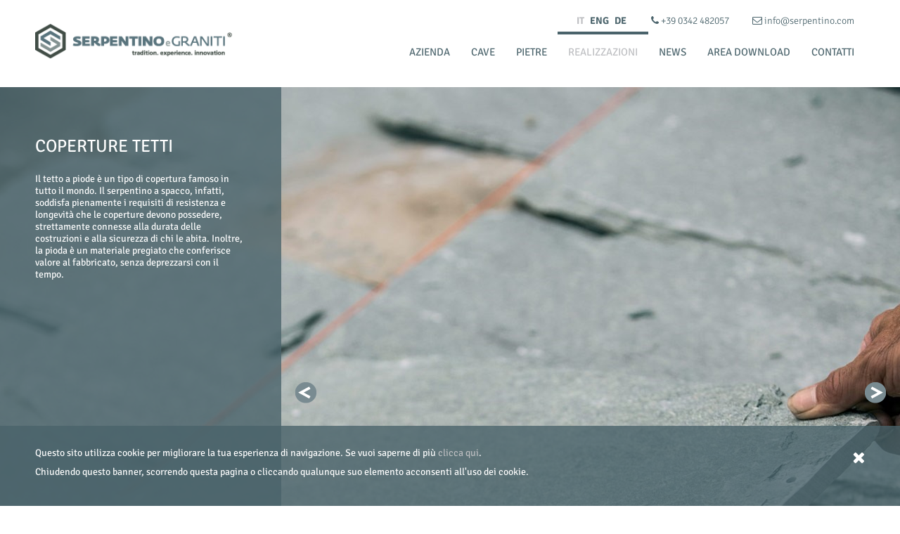

--- FILE ---
content_type: text/html; charset=utf-8
request_url: https://www.serpentino.com/it/realizzazioni/coperture-tetti/
body_size: 10866
content:

<!DOCTYPE html>

<html id="aspnetHtml" xmlns="http://www.w3.org/1999/xhtml" lang="it">
   <head><link rel="stylesheet" type="text/css" href="/Resources/Css/FrontEndCKEditorContent.css?v=34ac" /><meta charset="utf-8" /><meta http-equiv="X-UA-Compatible" content="IE=edge" /><meta name="viewport" content="width=device-width, initial-scale=1.0" /><meta http-equiv="Content-Type" content="text/html; charset=utf-8" />
        
      <!-- Fogli di stile -->
      <link rel="stylesheet" type="text/css" media="screen" href="/Sites/276/Templates/771/css/bootstrap.css?v=4579" /><link href="../../../Sites/276/Templates/771/Menu.css" rel="stylesheet" media="screen" /><link href="../../../Sites/276/Templates/771/css/SpecificSections.css?v=1.17" rel="stylesheet" media="screen" /> 
              
      <!-- Fonts -->
	  <link rel="stylesheet" href="https://maxcdn.bootstrapcdn.com/font-awesome/4.5.0/css/font-awesome.min.css" />

      <!-- Script -->
      <script src="https://code.jquery.com/jquery.js"></script>
      <script src="https://code.jquery.com/jquery-1.10.2.min.js"></script>
      <script src="/Resources/js/jquery.migrate-1.2.1.min.js"></script>
      
      <script type="text/javascript" src="/Sites/276/Templates/771/js/bootstrap.min.js?v=6a7e"></script>

	  <!-- Google tag (gtag.js) -->
	  <script async src="https://www.googletagmanager.com/gtag/js?id=G-L5QR94V9Y1"></script>
	  <script>
	    window.dataLayer = window.dataLayer || [];
	    function gtag(){dataLayer.push(arguments);}
	    gtag('js', new Date());
	  
	    gtag('config', 'G-L5QR94V9Y1', {'anonymize_ip': true });
	  </script>
        
   <link rel="shortcut icon" type="image/ico" href="/Sites/276/WebExplorer/LogoSerpentino.ico" /><meta name="generator" content="ObjectWeb Framework" /><meta name="description" content="Serpentino e Graniti - La pioda, grazie alle sue caratteristiche di resistenza e longevità, rappresenta il miglior materiale esistente per realizzare coperture di tetti" /><meta name="keywords" content="Serpentino e Graniti, serpentino, graniti, realizzazioni, coperture tetti, serpentino tegolare, pioda, serpentino a spacco, scisto" /><meta name="google-site-verification" content="R_-je3cZwRFGOm7W6eY_FLeBkkKwmnCXiLB03dFIXiM" /><link rel="stylesheet" type="text/css" href="/Templates/Base20/Secure.css?v=77cb" /><link rel="stylesheet" type="text/css" href="/Templates/Base20/Print.css?v=6c61" media="print" /><link rel="stylesheet" type="text/css" href="/Templates/Base20/Miscellaneus.css?v=6eb7" /><link rel="stylesheet" type="text/css" href="/Resources/Css/FrontEndToPdC.min.css?v=7f39" /><link rel="stylesheet" type="text/css" href="/Sites/276/WebExplorer/Plugins/HtmlData/7/superslides.css?v=82b5" /><style type="text/css">.notice {
	top: 50%;
	position: fixed;
	text-align: center;
	width: 100%;
	z-index: 999999999;
        transform: translate(-50%, -50%);
	left: 50%;    
}

.notice .info {
	position: relative;
	max-width: 800px;
	margin: 0 auto;
	background-color: #f9f9f9;
	padding: 50px;
	font-size: 21px;
    box-shadow: 0px 0px 8px rgba(0,0,0,0.8);
}

.notice .info .title {
	font-size: 45px;
	margin-bottom: 20px;
	display: block;
}

.notice .info a {
	color:#4A636B;
    padding-left: 10px;
}

.notice .info i {
    padding: 5px;
}

.notice .close-notice {
    font-size: 30px;
	display: block;
	position: absolute;
	top: 15px;
	right: 15px;
}

@media(max-width:767px){
	.notice {
	  transform: none;
	  left: 0;
	  top: 62px;
	}
	.notice .info {
	  padding: 30px;
	  font-size: 18px;
	}
	.notice .info .title {
	  font-size: 30px;
	  margin-bottom: 0px;
	}
	.notice .close-notice {
	  top: 10px;
	  right: 10px;
	}
}

div#myModal div.modal-content {
    background-color: rgba(74, 99, 107, 0.8);
    color: #FFFFFF;
}

div#myModal .modal-dialog {
    bottom: 15px;
    width: 270px;
}

div#myModal div.modal-content .modal-header {
    border-bottom: none;
}

div#myModal div.modal-content .modal-header .close {
    color: #FFFFFF;
}

div#myModal div.modal-content .modal-header h4 {
    font-size: 15px;
}

div#myModal div.modal-content .modal-body a {
    color: #BDBEC1;
    padding: 0 15px 15px;
    text-transform: none;
}

div#myModal div.modal-content .modal-body a:hover {
    color: #FFFFFF;
}
.section.dinamic-html.cookie {
    background-color: rgba(74, 99, 107, 0.8);
    bottom: 0;
    color: #FFF;
    margin: 0 auto;
    max-width: 1600px;
    position: fixed;
    width: 100%;
    z-index: 999999999;
}

.section.dinamic-html.cookie .info-cookie {
    padding: 30px 50px;
}

.section.dinamic-html.cookie .text {
    width: calc(100% - 30px);
}

.section.dinamic-html.cookie .text a {
    color: #bdbec1;
}

.section.dinamic-html.cookie .text a:hover {
    color: #FFF;
}

.section.dinamic-html.cookie a.close-cookie {
    color: #FFF;
    font-size: 23px;
    position: absolute;
    right: 50px;
    top: 30px;
}

.section.dinamic-html.cookie a.close-cookie:hover {
    color: #bdbec1;
}

@media(max-width: 768px){
    .section.dinamic-html.cookie .info-cookie {
         padding: 15px;
    }
    .section.dinamic-html.cookie a.close-cookie {
        right: 15px;
        top: 15px;
    }
}


</style><script type="text/javascript" src="/Resources/Js/ow.frontEndToPdC.min.js?v=8e0f"></script><script type="text/javascript" src="/Resources/js/jquery.blockUI.min.js?v=7d99"></script><script type="text/javascript" src="/Resources/js/ow.commons.min.js?v=7743"></script><script type="text/javascript" src="/Sites/276/WebExplorer/Plugins/HtmlData/7/jquery.animate-enhanced.min.js?v=a740"></script><script type="text/javascript" src="/Sites/276/WebExplorer/Plugins/HtmlData/7/jquery.easing.1.3.js?v=a740"></script><script type="text/javascript" src="/Sites/276/WebExplorer/Plugins/HtmlData/7/jquery.superslides.js?v=6489"></script><script type="text/javascript" src="/Sites/276/WebExplorer/Plugins/HtmlData/7/backgroundSlider.js?v=ab2b"></script><script type="text/javascript" src="/Sites/276/WebExplorer/Plugins/HtmlData/1/AcceptCookies.js?v=8281"></script><script type="text/javascript">// Chiude un popup quando si clicca sul bottone di chiusura. Dopo la chiusura il popup rimane chiuso fino a che non scade la sessione del browser
// Il div popup ha id = pupup

var cookieNameNotice = "popupNotice";

$(document).ready(function() {

   var cookieValue = getCookieNotice(cookieNameNotice);

   if (cookieValue == "closed")
      $(".notice").hide();
   else
      $(".notice").show();

});


function closeNotice() {
   $(".notice").hide();
   setCookieNotice(cookieNameNotice, "closed")
}


// Imposta un cookie
function setCookieNotice(cookieNameNotice, popupStatus) {
   // Crea un cookie senza expires date. Significa che il cookie rimane in vita fino alla chiusura del browser (sessione)
   //var expiresIn6Month = new Date();
   //expiresIn6Month.setMonth(expiresIn6Month.getMonth() + 6);
   var host = window.location.origin;

   //document.cookie = cookieNameNotice + "=" + escape(popupStatus) + "; expires=" + expiresIn6Month + "; path=/";
   document.cookie = cookieNameNotice + "=" + escape(popupStatus) + "; path=/";
}


// Restituisce il valore del cookie
function getCookieNotice(cookieNameNotice) {
   
   // genera un array di coppie "Nome = Valore".
   // NOTA: i cookies sono separati da ';'
   var asCookies = document.cookie.split("; ");

   // Ciclo su tutti i cookies
   for (var i = 0; i < asCookies.length; i++) {
      // Leggo singolo cookie "Nome = Valore"
      var asCookie = asCookies[i].split("=");
      if (cookieNameNotice == asCookie[0]) {
         // Ritorna il valore del cookie richiesto
         return (unescape(asCookie[1]));
      }
   }
    
   // Non esiste il cookie richiesto
   return("");
}

 
// Elimina un cookie
function deleteCookieNotice(cookieNameNotice) {
   setCookieNotice(cookieNameNotice, "");
}
</script><script type="text/javascript">$(document).ready(function() {
    //Gestione Hover sul Menù nel content
    $(window).on("resize load", function() {
        if ($(window).width() > 991) {
            $('.dropdown').hover(function() {
                $(this).addClass('open');
            }, function() {
                $(this).removeClass('open');
            });
        }
    })
});</script><script type="text/javascript">$(document).ready(function(){
    jQuery(window).on("scroll click", function(){
        closePopup(".info-cookie");
    });
})</script><script type="text/javascript">var ajaxErrorVar='Si è verificato un errore inatteso';</script><title>
	Serpentino e Graniti | Realizzazione di coperture tetti con Serpentino tegolare
</title></head>
  
   <body>
      <form method="post" action="./" id="aspnetForm" class="sitehost-id-675 page-id-14151 layout-2col_a language-it-IT realizations">
<div class="aspNetHidden">
<input type="hidden" name="__VIEWSTATEFIELDCOUNT" id="__VIEWSTATEFIELDCOUNT" value="8" />
<input type="hidden" name="__VIEWSTATE" id="__VIEWSTATE" value="/[base64]" />
<input type="hidden" name="__VIEWSTATE1" id="__VIEWSTATE1" value="[base64]" />
<input type="hidden" name="__VIEWSTATE2" id="__VIEWSTATE2" value="[base64]" />
<input type="hidden" name="__VIEWSTATE3" id="__VIEWSTATE3" value="[base64]" />
<input type="hidden" name="__VIEWSTATE4" id="__VIEWSTATE4" value="[base64]" />
<input type="hidden" name="__VIEWSTATE5" id="__VIEWSTATE5" value="[base64]" />
<input type="hidden" name="__VIEWSTATE6" id="__VIEWSTATE6" value="[base64]" />
<input type="hidden" name="__VIEWSTATE7" id="__VIEWSTATE7" value="[base64]" />
</div>

<div class="aspNetHidden">

	<input type="hidden" name="__VIEWSTATEGENERATOR" id="__VIEWSTATEGENERATOR" value="CA0B0334" />
</div>
            			
            <header>
					
               <div id="header-sections-container">
                      <div id="section-23034" class="section html pull-right contacts">
   
   
   <a href="tel:+390342482057">
	<i class="fa fa-phone"></i>
	+39 0342 482057
</a>
<a href="mailto:info@serpentino.com">
	<i class="fa fa-envelope-o"><!-- --></i>
	info@serpentino.com
</a>

</div>
<div id="section-23035" class="section links pull-right">
   
   
      <a class="active active-parent" href="https://www.serpentino.com/it/"  title="">     IT    </a>    <a href="https://www.serpentino.com/en/"  title="">     ENG    </a>    <a href="https://www.serpentino.com/de/"  title="">     DE    </a>   

</div>
<div id="section-39087" class="section dinamic-html">
   
   
   










</div>

               </div>
                  
               <nav class="navbar navbar-default" role="navigation">
                  <div class="navbar-header">
                      <button type="button" class="navbar-toggle" data-toggle="collapse" data-target=".navbar-to-collapse">
                       <span class="sr-only">Toggle navigation</span>
                       <span class="icon-bar"></span>
                       <span class="icon-bar"></span>
                       <span class="icon-bar"></span>
                     </button>
					 <div id="section-23319" class="section html">
   
   
   <a href="/it/">
<img alt="" class="img-responsive" src="/Sites/276/WebExplorer/Logo.png" />
</a>

</div>

                  </div>
                  <div class="collapse navbar-collapse navbar-to-collapse navbar-right" role="navigation">
                     <div id="section-23029" class="section menu">
   <ul class="level1 nav navbar-nav">
   <li class="dropdown">
         <a href="#mid10166" class="dropdown-toggle" data-toggle="dropdown" data-hover="dropdown"  >Azienda</a>         
         <ul class="level2 dropdown-menu">
   <li class="item-id-10165 item-1 first">
      <a href="https://www.serpentino.com/it/azienda/mission/"   >
         Mission
      </a>
      
   </li>
   <li class="item-id-10163 item-2">
      <a href="https://www.serpentino.com/it/azienda/storia/"   >
         Storia
      </a>
      
   </li>
   <li class="item-id-10164 item-3">
      <a href="https://www.serpentino.com/it/azienda/produzione/"   >
         Produzione
      </a>
      
   </li>
   <li class="item-id-10196 item-4 last">
      <a href="https://www.serpentino.com/it/azienda/laboratori/"   >
         Laboratori
      </a>
      
   </li>
</ul>

   </li>
   <li class="dropdown">
         <a href="#mid10167" class="dropdown-toggle" data-toggle="dropdown" data-hover="dropdown"  >Cave</a>         
         <ul class="level2 dropdown-menu">
   <li class="item-id-10168 item-1 first">
      <a href="https://www.serpentino.com/it/cave/lanzada/"   >
         Lanzada
      </a>
      
   </li>
   <li class="item-id-10169 item-2">
      <a href="https://www.serpentino.com/it/cave/torre-santa-maria/"   >
         Torre Santa Maria
      </a>
      
   </li>
   <li class="item-id-10170 item-3 last">
      <a href="https://www.serpentino.com/it/cave/chiesa-in-valmalenco/"   >
         Chiesa in Valmalenco
      </a>
      
   </li>
</ul>

   </li>
   <li class="dropdown">
         <a href="#mid10171" class="dropdown-toggle" data-toggle="dropdown" data-hover="dropdown"  >Pietre</a>         
         <ul class="level2 dropdown-menu">
   <li class="item-id-10172 item-1 first">
      <a href="https://www.serpentino.com/it/pietre/introduzione/"   >
         Introduzione
      </a>
      
   </li>
   <li class="item-id-10173 item-2">
      <a href="https://www.serpentino.com/it/pietre/serpentino-a-spacco/"   >
         Serpentino a spacco
      </a>
      
   </li>
   <li class="item-id-10174 item-3">
      <a href="https://www.serpentino.com/it/pietre/serpentino-verde-giada/"   >
         Serpentino verde giada
      </a>
      
   </li>
   <li class="item-id-10175 item-4 last">
      <a href="https://www.serpentino.com/it/pietre/serpentino-verde-vittoria/"   >
         Serpentino verde vittoria
      </a>
      
   </li>
</ul>

   </li>
   <li class="active parent-active dropdown">
         <a href="#mid10176" class="dropdown-toggle" data-toggle="dropdown" data-hover="dropdown"  >Realizzazioni</a>         
         <ul class="level2 dropdown-menu">
   <li class="item-id-10195 item-1 first">
      <a href="https://www.serpentino.com/it/realizzazioni/presentazione/"   >
         Presentazione
      </a>
      
   </li>
   <li class="item-id-10177 item-2">
      <a href="https://www.serpentino.com/it/realizzazioni/architettura/"   >
         Architettura
      </a>
      
   </li>
   <li class="item-id-10178 item-3">
      <a href="https://www.serpentino.com/it/realizzazioni/complementi-arredo/"   >
         Complementi d'arredo
      </a>
      
   </li>
   <li class="item-id-10186 item-4">
      <a href="https://www.serpentino.com/it/realizzazioni/pavimentazioni-e-rivestimenti/"   >
         Pavimentazioni e rivestimenti
      </a>
      
   </li>
   <li class="item-id-10181 item-5  active ">
      <a href="https://www.serpentino.com/it/realizzazioni/coperture-tetti/"   >
         Coperture tetti
      </a>
      
   </li>
   <li class="item-id-10179 item-6">
      <a href="https://www.serpentino.com/it/realizzazioni/componenti-stufe/"   >
         Componenti Stufe
      </a>
      
   </li>
   <li class="item-id-10182 item-7">
      <a href="https://www.serpentino.com/it/realizzazioni/arte-funeraria/"   >
         Arte funeraria
      </a>
      
   </li>
   <li class="item-id-10180 item-8 last">
      <a href="https://www.serpentino.com/it/realizzazioni/piastre-di-cottura/"   >
         Piastre di cottura
      </a>
      
   </li>
</ul>

   </li>
   <li>
         <a href="https://www.serpentino.com/it/news/"   >News</a>         
         
   </li>
   <li>
         <a href="https://www.serpentino.com/it/area-download/"   >Area Download</a>         
         
   </li>
   <li>
         <a href="https://www.serpentino.com/it/contatti/"   >Contatti</a>         
         
   </li>
</ul>


</div>

                  </div>
               </nav> 
            
            </header>
			
			<div class="content-page">
               
				<div id="top" >
					 <div id="section-23171" class="section dinamic-html background-slider">
   
   
   





<div class="wide-container">
  <div id="slides">
	<ul class="slides-container">
		
			<li><img src="/Sites/276/WebExplorer/Realizations/RoofCoverings/RoofCoverings10.jpg" alt="" /></li>
                
			<li><img src="/Sites/276/WebExplorer/Realizations/RoofCoverings/RoofCoverings01.jpg" alt="" /></li>
                
			<li><img src="/Sites/276/WebExplorer/Realizations/RoofCoverings/RoofCoverings02.jpg" alt="" /></li>
                
			<li><img src="/Sites/276/WebExplorer/Realizations/RoofCoverings/RoofCoverings03.jpg" alt="" /></li>
                
			<li><img src="/Sites/276/WebExplorer/Realizations/RoofCoverings/RoofCoverings04.jpg" alt="" /></li>
                
			<li><img src="/Sites/276/WebExplorer/Realizations/RoofCoverings/RoofCoverings05.jpg" alt="" /></li>
                
			<li><img src="/Sites/276/WebExplorer/Realizations/RoofCoverings/RoofCoverings06.jpg" alt="" /></li>
                
			<li><img src="/Sites/276/WebExplorer/Realizations/RoofCoverings/RoofCoverings07.jpg" alt="" /></li>
                
			<li><img src="/Sites/276/WebExplorer/Realizations/RoofCoverings/RoofCoverings08.jpg" alt="" /></li>
                
			<li><img src="/Sites/276/WebExplorer/Realizations/RoofCoverings/RoofCoverings09.jpg" alt="" /></li>
                
	</ul>
        <nav class="slides-navigation">
             <a href="#" class="next"></a>
             <a href="#" class="prev"></a>
       </nav>
  </div>  
</div>  




</div>

				</div>
				
				<div id="middle">
					<div id="utility" class="utility col-md-4">
						<div id="section-23153" class="section html">
   
   
   <div class="section-title">
      <h1>Coperture tetti</h1>
   </div>
   <div class="section-body"><p>
	Il tetto a piode è un tipo di copertura famoso in tutto il mondo. Il serpentino a spacco, infatti, soddisfa pienamente i requisiti di resistenza e longevità che 
	le coperture devono possedere, strettamente connesse alla durata delle costruzioni e alla sicurezza di chi le abita. Inoltre, la pioda è un materiale pregiato che 
	conferisce valore al fabbricato, senza deprezzarsi con il tempo. 
</p>
</div>
</div>

					</div>

					<div id="content" role="main" class="content col-md-8">
						
					</div>

					<div id="sidebar" class="sidebar">
						
					</div>
				</div>
				
				<div id="bottom">
					 
				</div>
			
            </div>
            
            <footer>
				<!---->
				<div id="footer-copyright" class="pull-left" >
					Serpentino e Graniti P.IVA  IT 00635350143
				</div>
				<div id="footer-sections-container" class="pull-right">
					<div id="section-23329" class="section html footer-links">
   
   
   <a title="" href="/it/privacy-and-cookie-policy/">Privacy &amp; Cookie Policy</a>
|
<a type="button" data-toggle="modal" data-target="#myModal">Credits</a>

<!-- Modal -->
<div class="modal fade" id="myModal" tabindex="-1" role="dialog" aria-labelledby="myModalLabel">
  <div class="modal-dialog" role="document">
    <div class="modal-content">
      <div class="modal-header">
         <button type="button" class="close" data-dismiss="modal" aria-label="Close"><span aria-hidden="true">&times;</span></button>
         <h4 class="modal-title" id="myModalLabel">CREDITS</h4>
      </div>
      <div class="modal-body">
		   Graphic by 
		   <a target="_blank" href="https://www.condivisa.it/">
                      Condivisa
                   </a>
		   <br /> 
         Developed by 
		   <a target="_blank" href="https://www.objectweb.it/">
                      ObjectWeb
                   </a>
      </div>
    </div>
  </div>
</div>


</div>

				</div>		    
			</footer>
			
			<div id="section-23191" class="section dinamic-html cookie">
   
   
   





<div class="info-cookie">

	<div class="text">
		<p>Questo sito utilizza cookie per migliorare la tua esperienza di navigazione. Se vuoi saperne di pi&#249; <a href="/it/privacy-and-cookie-policy-old/">clicca qui</a>.</p>
		<p>Chiudendo questo banner, scorrendo questa pagina o cliccando qualunque suo elemento acconsenti all'uso dei cookie.</p>
	</div>

	<a onclick="closePopup($(this).closest('div'))" class="close-cookie">
		<i class="fa fa-close"></i>
	</a>

</div>




</div>

      
      </form>
   </body>
</html>

--- FILE ---
content_type: text/javascript; charset=utf-8
request_url: https://www.serpentino.com/Sites/276/WebExplorer/Plugins/HtmlData/7/backgroundSlider.js?v=ab2b
body_size: 16
content:
$(document).ready(function() {
	$('#slides').superslides({
      animation_speed: 2000,
      play: 5000,
      pagination: false,
      inherit_width_from: '.wide-container',
      inherit_height_from: '.wide-container'
    });
    $('#slides').on('mouseenter', function() {
      $(this).superslides('stop');
    });
    $('#slides').on('mouseleave', function() {
      $(this).superslides('start');
    });
})